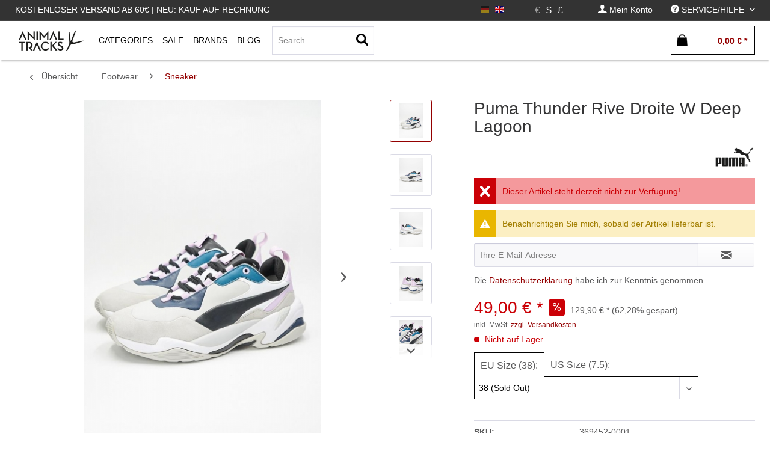

--- FILE ---
content_type: text/plain
request_url: https://www.google-analytics.com/j/collect?v=1&_v=j102&aip=1&a=1941715103&t=pageview&_s=1&dl=https%3A%2F%2Fanimaltracks.de%2Fpuma%2Fpuma-thunder-rive-droite-w-deep-lagoon.html%3Fgroup%255B5%255D%3D4&ul=en-us%40posix&dt=Puma%20Thunder%20Rive%20Droite%20W%20Deep%20Lagoon%20%7C%20Sneaker%20%7C%20Footwear%20%7C%20Animal%20Tracks&sr=1280x720&vp=1280x720&_u=YEBAAAABCAAAACAAI~&jid=1035629803&gjid=1103656991&cid=164771880.1766978759&tid=UA-40233690-1&_gid=900764967.1766978759&_r=1&_slc=1&z=1824715496
body_size: -450
content:
2,cG-27JKYEHZ95